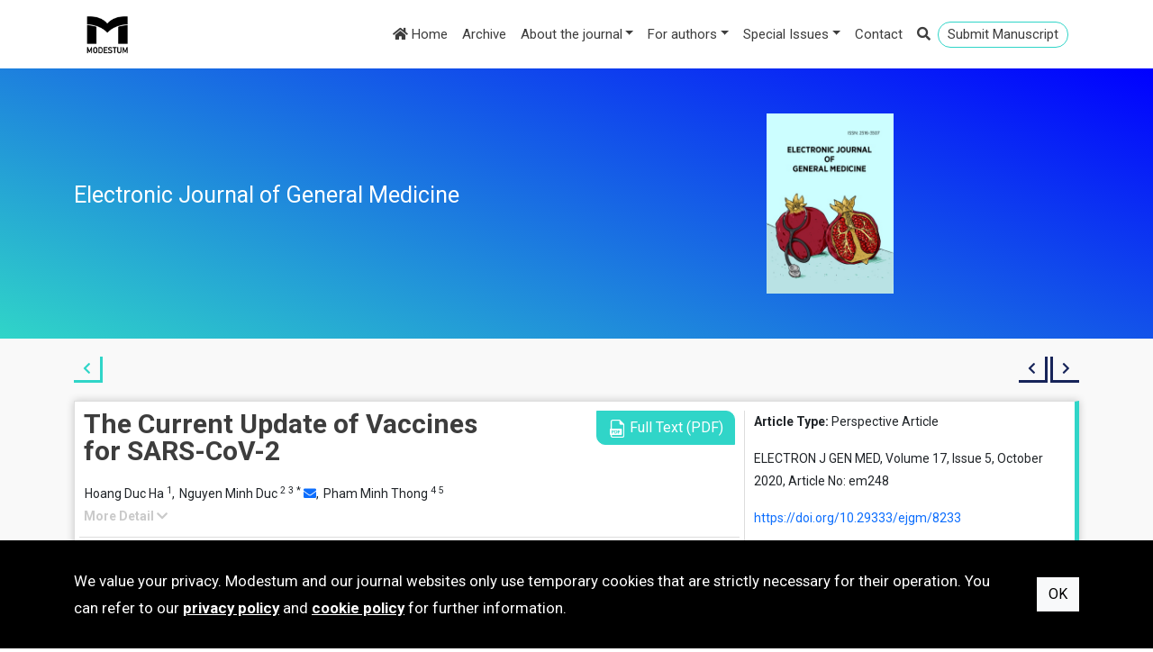

--- FILE ---
content_type: text/html; charset=utf-8
request_url: https://www.ejgm.co.uk/article/the-current-update-of-vaccines-for-sars-cov-2-8233
body_size: 36293
content:
<!DOCTYPE html>
<html lang="en">
<head>
    <meta charset="utf-8" />
    <meta name="viewport" content="width=device-width, initial-scale=1.0" />
    <title>The Current Update of Vaccines for SARS-CoV-2 - Electronic Journal of General Medicine</title>
    <link rel="stylesheet" type="text/css" href="https://fonts.googleapis.com/css?family=Roboto:400,100,700,900&amp;subset=latin,latin-ext">
    <link rel="stylesheet" href="https://cdnjs.cloudflare.com/ajax/libs/bootstrap/5.2.0/css/bootstrap.min.css" integrity="sha512-XWTTruHZEYJsxV3W/lSXG1n3Q39YIWOstqvmFsdNEEQfHoZ6vm6E9GK2OrF6DSJSpIbRbi+Nn0WDPID9O7xB2Q==" crossorigin="anonymous" referrerpolicy="no-referrer" />
    <link rel="stylesheet" href="https://cdnjs.cloudflare.com/ajax/libs/font-awesome/5.15.4/css/all.min.css" integrity="sha512-1ycn6IcaQQ40/MKBW2W4Rhis/DbILU74C1vSrLJxCq57o941Ym01SwNsOMqvEBFlcgUa6xLiPY/NS5R+E6ztJQ==" crossorigin="anonymous" referrerpolicy="no-referrer" />
    <link rel="stylesheet" type="text/css" href="/css/magnific-popup.css">
    <link rel="stylesheet" type="text/css" href="/css/animate.css">
    <link rel="stylesheet" href="/css/site.min.css?v=_4IuX1RUyAnhMHIGal6DuamfCgS0zkC0aQE-QUDJ-DQ" />
    
    <meta name="robots" content="all,index,follow" />
<meta name="description" content="Late 2019 witnessed the appearance of coronavirus disease 2019 (COVID-19) outbreak triggered by a new coronavirus, Severe Acute Respiratory Syndrome Coronavirus 2 (SARS-CoV-2). SARS-CoV-2 spread across China from Wuhan and has been circulated to a broader variety of countries. Seeing that COVID-19 has caused tremendous human casualties posing a global danger, an awareness of the current situation and the strategies to curtail the spread of the virus are desperately required. As the most natural way to preserve public wellbeing, preventive and therapeutic vaccinations must have essential roles. Large organizations and companies have started implementing SARS-CoV-2 preventive vaccinations. Hence, in this study, we aimed to update the vaccine evolution for SARS-CoV-2." />
<meta name="citation_abstract" content="Late 2019 witnessed the appearance of coronavirus disease 2019 (COVID-19) outbreak triggered by a new coronavirus, Severe Acute Respiratory Syndrome Coronavirus 2 (SARS-CoV-2). SARS-CoV-2 spread across China from Wuhan and has been circulated to a broader variety of countries. Seeing that COVID-19 has caused tremendous human casualties posing a global danger, an awareness of the current situation and the strategies to curtail the spread of the virus are desperately required. As the most natural way to preserve public wellbeing, preventive and therapeutic vaccinations must have essential roles. Large organizations and companies have started implementing SARS-CoV-2 preventive vaccinations. Hence, in this study, we aimed to update the vaccine evolution for SARS-CoV-2." />
<meta name="citation_title" content="The Current Update of Vaccines for SARS-CoV-2" />
<meta name="citation_doi" content="10.29333/ejgm/8233" />
<meta name="citation_journal_title" content="Electronic Journal of General Medicine" />
<meta name="citation_issn" content="2516-3507" />
<meta name="citation_volume" content="17" />
<meta name="citation_issue" content="5" />
<meta name="citation_publisher" content="Modestum" />
<meta name="citation_language" content="english" />
<meta name="citation_journal_abbrev" content="ELECTRON J GEN MED" />
<meta name="citation_author" content="Hoang Duc Ha" />
<meta name="citation_author_institution" content="Department of Radiology, Haiphong University of Medicine and Pharmacy, Hai Phong City, VIETNAM" />
<meta name="citation_author" content="Nguyen Minh Duc" />
<meta name="citation_author_institution" content="Department of Radiology, Pham Ngoc Thach University of Medicine, Ho Chi Minh City, VIETNAM" />
<meta name="citation_author_institution" content="Department of Radiology, Children’s Hospital 2, Ho Chi Minh City, VIETNAM" />
<meta name="citation_author_email" content="bsnguyenminhduc@pnt.edu.vn" />
<meta name="citation_author" content="Pham Minh Thong" />
<meta name="citation_author_institution" content="Department of Radiology, Hanoi Medical University, Ha Noi, VIETNAM" />
<meta name="citation_author_institution" content="Department of Radiology, Bach Mai Hospital, Ha Noi, VIETNAM" />
<meta name="citation_publication_date" content="2020-05-02" />
<meta name="citation_firstpage" content="em248" />
<meta name="citation_fulltext_world_readable" content="" />
<meta name="citation_pdf_url" content="https://www.ejgm.co.uk/download/the-current-update-of-vaccines-for-sars-cov-2-8233.pdf" />
<meta name="citation_keywords" content="COVID-19" />
<meta name="citation_keywords" content="pandemic" />
<meta name="citation_keywords" content="SARS-CoV-2" />
<meta name="citation_keywords" content="vaccines" />
<meta name="og:type" content="article" />
<meta name="og:title" content="The Current Update of Vaccines for SARS-CoV-2" />
<meta name="og:url" content="https://www.ejgm.co.uk/article/the-current-update-of-vaccines-for-sars-cov-2-8233" />


</head>
<body>
        <header id="header1">
            <div class="head-top d-lg-none">
                <div class="container">
                    <div class="row">
                        <div class="col-9">
                            <a href="https://www.editorialpark.com/ejgm" class="btn btn-primary btn-submit" target="_blank">Submit Manuscript</a>
                        </div>

                        <div class="col-3">
                            <div class="head-right">
                                <a data-bs-toggle="collapse" data-bs-target="#search" class="search-link"><i class="fas fa-search"></i></a>
                            </div>
                        </div>
                    </div>
                </div>
            </div>

            <div class="container">
                <nav class="navbar navbar-expand-lg navbar-light bg-light">
                    <div class="container-fluid">
                        <a class="navbar-brand" href="https://www.modestum.co.uk/" target="_blank">
                            <img src="/Content/images/modestum-logo-2.png" />
                        </a>
                        <button class="navbar-toggler" type="button" data-bs-toggle="collapse" data-bs-target="#navbarSupportedContent" aria-controls="navbarSupportedContent" aria-expanded="false" aria-label="Toggle navigation">
                            <span class="navbar-toggler-icon"></span>
                        </button>
                        <div class="collapse navbar-collapse flex-grow-1 text-right" id="navbarSupportedContent">
                            <ul class="navbar-nav ms-auto">
                                <li class="nav-item">
                                    <a class="nav-link active" href="/">
                                        <i class="fa fa-home"></i>
                                        Home
                                    </a>
                                </li>
                                <li class="nav-item active">
                                    <a class="nav-link" href="/archive">
                                        Archive
                                    </a>
                                </li>
                                <li class="nav-item dropdown"><a class="nav-link dropdown-toggle" data-bs-toggle="dropdown" href="#" role="button" aria-haspopup="true" aria-expanded="false">About the journal</a><div class="dropdown-menu"><a class="dropdown-item" href="/home/about-us">About us</a><a class="dropdown-item" href="/home/aims-and-scope">Aims and Scope</a><a class="dropdown-item" href="/home/editorial-office">Editorial Office</a><a class="dropdown-item" href="/home/indexing-and-abstracting">Indexing and Abstracting</a><a class="dropdown-item" href="/home/open-access-policy">Open Access Policy</a><a class="dropdown-item" href="/home/copyright-and-licensing">Copyright & Licensing</a><a class="dropdown-item" href="/home/archiving-policy">Archiving Policy</a><a class="dropdown-item" href="/home/advertisement-and-marketing">Advertisement and Marketing</a><a class="dropdown-item" href="/home/publisher">Publisher</a><a class="dropdown-item" href="/home/statistics">Journal Statistics</a></div></li><li class="nav-item dropdown"><a class="nav-link dropdown-toggle" data-bs-toggle="dropdown" href="#" role="button" aria-haspopup="true" aria-expanded="false">For authors</a><div class="dropdown-menu"><a class="dropdown-item" href="/home/manuscript-preparation-guidelines">Manuscript Preparation Guidelines</a><a class="dropdown-item" href="/home/publication-ethics">Publication Ethics</a><a class="dropdown-item" href="/home/editorial-policy">Editorial Policy</a><a class="dropdown-item" href="/home/peer-review-policy">Peer Review Policy</a><a class="dropdown-item" href="/home/forms-and-links">Forms and Links</a><a class="dropdown-item" href="https://www.modestum.co.uk/home/article-processing-fee">Article Processing Fee</a></div></li><li class="nav-item dropdown"><a class="nav-link dropdown-toggle" data-bs-toggle="dropdown" href="#" role="button" aria-haspopup="true" aria-expanded="false">Special Issues</a><div class="dropdown-menu"><a class="dropdown-item" href="/home/special-issue-announcements">Special Issue Announcements</a><a class="dropdown-item" href="/home/published-special-issues">Published Special Issues</a></div></li><li class="nav-item"><a class="nav-link" href="/home/contact">Contact</a></li>
                                <li class="nav-item active d-none d-lg-block">
                                    <a class="nav-link search-link" data-bs-toggle="collapse" data-bs-target="#search">
                                        <i class="fas fa-search"></i>
                                    </a>
                                </li>
                                <li class="nav-item active d-none d-lg-block li-submit">
                                    <a href="https://www.editorialpark.com/ejgm" class="nav-link btn-submit" target="_blank">Submit Manuscript</a>
                                </li>
                            </ul>
                        </div>
                    </div>
                </nav>
                <div id="search" class="panel-collapse collapse mb-3" style="height: 0px;">
                        <div class="input-group">
                            <input id="searchbox" type="text" class="form-control" placeholder="Search" />
                            <button id="searchjournalbutton" class="btn btn-outline-secondary search" type="button">
                                <i class="fa fa-search"></i>
                            </button>
                        </div>
                </div>
            </div>
        </header>
            <div class="enter">
                <div class="container">
                    <div class="row">
                        <div class="col-6 d-flex align-items-stretch">
                            <div class="journal-title d-flex align-items-center">
                                <h1>Electronic Journal of General Medicine</h1>
                            </div>
                        </div>

                        <div class="col-6">
                            <div class="enterimg">
                                <img src="/images/169/ejgm-cover.jpg">
                            </div>
                        </div>
                    </div>
                </div>
            </div>
        <div class="main-content">
            <div class="container">
                


    <div class="article-arrows">
        <div class="row">
            <div class="col-6">
                <div class="back-to-issue">
                    <a href="/volume-17/issue-5">
                        <i class="fas fa-chevron-left" title="Back to article list"></i>
                    </a>
                </div>
            </div>

            <div class="col-6">
                <div class="prev-next-article">
                        <a href="/article/covid-19-outbreak-application-of-multi-gene-genetic-programming-to-country-based-prediction-models-8232">
                            <i class="fas fa-chevron-left" title="Previous article"></i>
                        </a>
                        <a href="/article/modern-diagnostics-of-sepsis-and-septic-shock-in-children-7879">
                            <i class="fas fa-chevron-right" title="Next article"></i>
                        </a>
                </div>
            </div>
        </div>
    </div>
    <div class="article-box">
        <div class="row">
            <div class="col-lg-8">
                <div class="row">
                    <div class="col-lg-8 article-title">
                        The Current Update of Vaccines for SARS-CoV-2
                    </div>

                        <div class="col-lg-4 writebuton">
                            <a href="/download/the-current-update-of-vaccines-for-sars-cov-2-8233.pdf" class="btn btn-text" target="_blank">
                                <img src="/Content/images/pdf-file.png">
                                Full Text (PDF)
                            </a>
                        </div>

                    <div class="author-affiliations col-12">
                        <div class="authors"><span class="author aff1">Hoang Duc Ha <sup>1</sup>, </span><span class="author aff2 aff3 aff-corr">Nguyen Minh Duc <sup>2</sup> <sup>3</sup> <sup>*</sup> <a href="mailto:bsnguyenminhduc@pnt.edu.vn"><i class="fa fa-envelope"></i></a>, </span><span class="author aff4 aff5">Pham Minh Thong <sup>4</sup> <sup>5</sup></span></div><div class="more-detail"><span id="more-detail">More Detail <i class="fa fa-chevron-down"></i></span></div><div class="affiliations"><span class="info aff aff1"><sup>1</sup> Department of Radiology, Haiphong University of Medicine and Pharmacy, Hai Phong City, VIETNAM</span><span class="info aff aff2"><sup>2</sup> Department of Radiology, Pham Ngoc Thach University of Medicine, Ho Chi Minh City, VIETNAM</span><span class="info aff aff3"><sup>3</sup> Department of Radiology, Children’s Hospital 2, Ho Chi Minh City, VIETNAM</span><span class="info aff aff4"><sup>4</sup> Department of Radiology, Hanoi Medical University, Ha Noi, VIETNAM</span><span class="info aff aff5"><sup>5</sup> Department of Radiology, Bach Mai Hospital, Ha Noi, VIETNAM</span><span class="info aff aff-corr""><sup>*</sup> Corresponding Author</span></div>
                    </div>


                    <div class="col-12 pt-2">
                        <div class="article-abstract">
                            <h3>Abstract</h3>
                            <p>
                                Late 2019 witnessed the appearance of coronavirus disease 2019 (COVID-19) outbreak triggered by a new coronavirus, Severe Acute Respiratory Syndrome Coronavirus 2 (SARS-CoV-2). SARS-CoV-2 spread across China from Wuhan and has been circulated to a broader variety of countries. Seeing that COVID-19 has caused tremendous human casualties posing a global danger, an awareness of the current situation and the strategies to curtail the spread of the virus are desperately required. As the most natural way to preserve public wellbeing, preventive and therapeutic vaccinations must have essential roles. Large organizations and companies have started implementing SARS-CoV-2 preventive vaccinations. Hence, in this study, we aimed to update the vaccine evolution for SARS-CoV-2.
                            </p>
                        </div>
                    </div>


                        <div class="col-12 pb-2">
                            <div class="keywords">
                                <h3>Keywords</h3>
                                <ul>
                                        <li><a href="/keyword/COVID-19">COVID-19</a></li>
                                        <li><a href="/keyword/pandemic">pandemic</a></li>
                                        <li><a href="/keyword/SARS-CoV-2">SARS-CoV-2</a></li>
                                        <li><a href="/keyword/vaccines">vaccines</a></li>
                                </ul>
                            </div>
                        </div>


                    <div class="col-12">
                        <div class="license">
                            <h3>License</h3>
                            <p>
                                This is an open access article distributed under the <a>Creative Commons Attribution License</a> which permits unrestricted use, distribution, and reproduction in any medium, provided the original work is properly cited.
                            </p>
                        </div>
                    </div>

                </div>
            </div>
            <div class="col-lg-4">
                <div class="article-right">
                    <p>
                        <span>Article Type:</span>
                        Perspective Article
                    </p>

                    <p>
                        ELECTRON J GEN MED, Volume 17, Issue 5, October 2020, Article No: em248
                    </p>

                        <p>
                            <a href="https://doi.org/10.29333/ejgm/8233">https://doi.org/10.29333/ejgm/8233</a>
                        </p>
                            <p>
                                <span>Publication date:</span>
                                02 May 2020
                            </p>


                    <p>
                        <span>Article Views:</span>
                        12882
                    </p>

                    <p>
                        <span>Article Downloads:</span>
                        4255
                    </p>

                    <span class="btn-open-access">
                        <i class="fas fa-unlock"></i>
                        Open Access
                    </span>





                        <a href="javascript:;" class="btn btn-open" data-bs-toggle="modal" data-bs-target="#disclosureModal">
                            Disclosures
                            <i class="far fa-clone"></i>
                        </a>

                    <a href="javascript:;" class="btn btn-open" data-bs-toggle="modal" data-bs-target="#referencesModal">
                        References
                        <i class="far fa-clone"></i>
                    </a>

                    <a href="javascript:;" class="btn btn-open" data-bs-toggle="modal" data-bs-target="#citationsModal">
                        How to cite this article
                        <i class="far fa-clone"></i>
                    </a>
                </div>
            </div>
        </div>
    </div>
        <div class="modal" id="disclosureModal" tabindex="-1" role="dialog" aria-labelledby="disclosureModalLabel" aria-hidden="true">
            <div class="modal-dialog modal-dialog-centered modal-lg" role="document">
                <div class="modal-content">
                    <div class="modal-header">
                        <h5 class="modal-title" id="disclosureModalLabel">Disclosure</h5>
                        <button type="button" class="btn-close" data-bs-dismiss="modal" aria-label="Close"></button>
                    </div>
                    <div class="modal-body">
                        <strong>Declaration of Conflict of Interest:</strong> No conflict of interest is declared by author(s).
                    </div>
                    <div class="modal-footer">
                        <button type="button" class="btn btn-secondary" data-bs-dismiss="modal">Close</button>
                    </div>
                </div>
            </div>
        </div>
    <div class="modal" id="referencesModal" tabindex="-1" role="dialog" aria-labelledby="referencesModalLabel" aria-hidden="true">
        <div class="modal-dialog modal-dialog-centered modal-lg" role="document">
            <div class="modal-content">
                <div class="modal-header">
                    <h5 class="modal-title" id="referencesModalLabel">References</h5>
                    <button type="button" class="btn-close" data-bs-dismiss="modal" aria-label="Close"></button>
                </div>
                <div class="modal-body">
                    <ul class="references">
                            <li>Li Q, Guan X, Wu P, et al. Early Transmission Dynamics in Wuhan, China, of Novel Coronavirus-Infected Pneumonia. N Engl J Med. 2020;26;382(13):1199-207. <a href="https://doi.org/10.1056/NEJMoa2001316">https://doi.org/10.1056/NEJMoa2001316</a> PMid:31995857</li>
                            <li>Cakir Z, Savas HB. A Mathematical Modelling Approach in the Spread of the Novel 2019 Coronavirus SARS-CoV-2 (COVID-19) Pandemic. Electron J Gen Med. 2020;17(4):em205. <a href="https://doi.org/10.29333/ejgm/7861">https://doi.org/10.29333/ejgm/7861</a></li>
                            <li>Gondauri D, Mikautadze E, Batiashvili M. Research on COVID-19 Virus Spreading Statistics based on the Examples of the Cases from Different Countries. Electron J Gen Med. 2020;17(4):em209. <a href="https://doi.org/10.29333/ejgm/7869">https://doi.org/10.29333/ejgm/7869</a></li>
                            <li>World Health Organization. Report of the WHO-China Joint Mission on Coronavirus Disease 2019 (COVID-19). Available at: <a href="https://www.who.int/docs/default-source/coronavir%20use/who-china-joint-mission-on-covid-19-final-report.pdf">https://www.who.int/docs/default-source/coronavir use/who-china-joint-mission-on-covid-19-final-report.pdf</a> (Accessed 14 April 2020).</li>
                            <li>Minh Duc N, Duc Ha H, Anh Tuan T, Lien Bang MT, Hong Duc P, Minh Thong P. From First COVID-19 Case to Current Outbreak: A Vietnamese Report. Electron J Gen Med. 2020;17(4):em208. <a href="https://doi.org/10.29333/ejgm/7867">https://doi.org/10.29333/ejgm/7867</a></li>
                            <li>3D medical animation coronavirus structure. Available at: <a href="https://www.scientificanimations.com/coronavirus-symptoms-and-prevention-explained-through-medical-animation/">https://www.scientificanimations.com/coronavirus-symptoms-and-prevention-explained-through-medical-animation/</a> (Accessed 20 April 2020).</li>
                            <li>Dunant R. COVID-19 Outbreak World Map per Capita. Available at <a href="https://en.wikipedia.org/wiki/2019%E2%80%9320_coronavirus_pandemic#/media/File:COVID-19_Outbreak_World_Map_per_Capita.svg">https://en.wikipedia.org/wiki/2019%E2%80%9320_coronavirus_pandemic#/media/File:COVID-19_Outbreak_World_Map_per_Capita.svg</a> (Accessed 20 April 2020).</li>
                            <li>Abdulamir AS, Hafidh RR. The Possible Immunological Pathways for the Variable Immunopathogenesis of COVID— 19 Infections among Healthy Adults, Elderly and Children. Electron J Gen Med. 2020;17(4):em202. <a href="https://doi.org/10.29333/ejgm/7850">https://doi.org/10.29333/ejgm/7850</a></li>
                            <li>Wu C, Liu Y, Yang Y, Zhang P, et al. Analysis of therapeutic targets for SARS-CoV-2 and discovery of potential drugs by computational methods. Acta Pharm Sin B. 2020. <a href="https://doi.org/10.1016/j.apsb.2020.02.008">https://doi.org/10.1016/j.apsb.2020.02.008</a> PMCid:PMC7102550</li>
                            <li>Wrapp D, Wang N, Corbett KS, Goldsmith JA, et al. Cryo-EM structure of the 2019-nCoV spike in the prefusion conformation. Science. 2020;367(6483):1260-3. <a href="https://doi.org/10.1126/science.abb2507">https://doi.org/10.1126/science.abb2507</a> PMID:32075877 PMCid:PMC7164637</li>
                            <li>Aljofan M, Gaipov A. Chloroquine and COVID-19: A Light at the End of the Tunnel, or is it Another Train?. Electron J Gen Med. 2020;17(4):em207. <a href="https://doi.org/10.29333/ejgm/7863">https://doi.org/10.29333/ejgm/7863</a></li>
                            <li>BioSpace. Codagenix and Serum Institute of India Initiate Co-Development of a Scalable, Live-Attenuated Vaccine Against the 2019 Novel Coronavirus, COVID-19. Available at: <a href="https://www.biospace.com/article/releases/codagenix-and-serum-institute-of-india-initiate-co-development-of-a-scalable-live-attenuated-vaccine-against-the-2019-novel-coronavirus-covid-19/">https://www.biospace.com/article/releases/codagenix-and-serum-institute-of-india-initiate-co-development-of-a-scalable-live-attenuated-vaccine-against-the-2019-novel-coronavirus-covid-19/</a> (Accessed 14 April 2020).</li>
                            <li>Our Efforts to Develop a Vaccine and Identify Therapies for COVID-19. Available at: <a href="https://www.jnj.com/coronavirus/prevention-and-treatment">https://www.jnj.com/coronavirus/prevention-and-treatment</a> (Accessed 14 April 2020).</li>
                            <li>A Study of a Candidate COVID-19 vaccine (COV001). Available at: <a href="https://www.clinicaltrials.gov/ct2/show/NCT04324606">https://www.clinicaltrials.gov/ct2/show/NCT04324606</a> (Accessed 14 April 2020).</li>
                            <li>Inovio Pharmaceuticals. Inovio Collaborating With Beijing Advaccine To Advance INO-4800 Vaccine Against New Coronavirus In China. Available at: <a href="http://ir.inovio.com/news-and-media/news/press-release-details/2020/Inovio-Collaborating-With-Beijing-Advaccine-To-Advance-INO-4800-Vaccine-Against-New-Coronavirus-In-China/default.aspx">http://ir.inovio.com/news-and-media/news/press-release-details/2020/Inovio-Collaborating-With-Beijing-Advaccine-To-Advance-INO-4800-Vaccine-Against-New-Coronavirus-In-China/default.aspx</a> (Accessed 14 April 2020).</li>
                            <li>Inside the Company That’s Hot-wiring Vaccine Research in the Race to Combat the Coronavirus. Available at: <a href="https://time.com/5775784/coronavirus-vaccine-research">https://time.com/5775784/coronavirus-vaccine-research</a> (Accessed 14 April 2020).</li>
                            <li>Smith J. CureVac bids to develop first mRNA coronavirus vaccine. 2020. Available at: <a href="https://www.labiotech.eu/medical/curevac-coronavirus-outbreak-cepi">https://www.labiotech.eu/medical/curevac-coronavirus-outbreak-cepi</a> (Accessed 14 April 2020).</li>
                            <li>Jiang S, Bottazzi ME, Du L, Lustigman S, et al. Roadmap to developing a recombinant coronavirus S protein receptor-binding domain vaccine for severe acute respiratory syndrome. Expert Rev Vaccines. 2012;11(12):1405-13. <a href="https://doi.org/10.1586/erv.12.126">https://doi.org/10.1586/erv.12.126</a> PMid:23252385 PMCid: PMC3586247</li>
                            <li>Mukherjee S. The first coronavirus drug candidate is set for testing in China. Fortune. 2020. Available at: <a href="https://fortune.com/2020/02/03/coronavirus-vaccine-testing-in-china/">https://fortune.com/2020/02/03/coronavirus-vaccine-testing-in-china/</a> (Accessed 14 April 2020).</li>
                            <li>Hennessy J. Australia’s been asked to make a coronavirus vaccine at ‘unprecedented speed’. Science Alert. 2020. Available at: <a href="https://www.sciencealert.com/australian-scientists-asked-to-make-coronavirus-vaccine-at-unprecedented-speed">https://www.sciencealert.com/australian-scientists-asked-to-make-coronavirus-vaccine-at-unprecedented-speed</a> (Accessed 14 April 2020).</li>
                            <li>Clover Biopharmaceuticals. Clover initiates development of recombinant subunit-trimer vaccine for Wuhan coronavirus (2019-nCoV). Available at: <a href="https://pipelinereview.com/index.php/2020012873644/Vaccines/Clover-Initiates-Development-of-Recombinant-Subunit-Trimer-Vaccine-for-Wuhan-Coronavirus-2019-nCoV.html">https://pipelinereview.com/index.php/2020012873644/Vaccines/Clover-Initiates-Development-of-Recombinant-Subunit-Trimer-Vaccine-for-Wuhan-Coronavirus-2019-nCoV.html</a> (Accessed 14 April 2020).</li>
                            <li>Pharmaceutical Technology N. Coronavirus: Vir Biotechnology and Novavax announce vaccine plans. Available at: <a href="https://www.pharmaceutical-technology.com/news/coronavirus-vir-biotechnology-novavax-vaccine">https://www.pharmaceutical-technology.com/news/coronavirus-vir-biotechnology-novavax-vaccine</a> (Accessed 14 April 2020).</li>
                            <li>Vaxart. PipelineReview.com Vaxart Announces Initiation of Coronavirus Vaccine Program. 2020. Available at: <a href="https://pipelinereview.com/index.php/2020020273689/Vaccines/Vaxart-Announces-Initiation-of-Coronavirus-Vaccine-Program.html">https://pipelinereview.com/index.php/2020020273689/Vaccines/Vaxart-Announces-Initiation-of-Coronavirus-Vaccine-Program.html</a> (Accessed 14 April 2020).</li>
                    </ul>
                </div>
                <div class="modal-footer">
                    <button type="button" class="btn btn-secondary" data-bs-dismiss="modal">Close</button>
                </div>
            </div>
        </div>
    </div>
    <div class="modal" id="citationsModal" tabindex="-1" role="dialog" aria-labelledby="citationsModalLabel" aria-hidden="true">
        <div class="modal-dialog modal-dialog-centered modal-lg" role="document">
            <div class="modal-content">
                <div class="modal-header">
                    <h5 class="modal-title" id="citationsModalLabel">How to cite this article</h5>
                    <button type="button" class="btn-close" data-bs-dismiss="modal" aria-label="Close"></button>
                </div>
                <div class="modal-body">
                        <h3>Vancouver</h3>
                        <p>Duc Ha H, Minh Duc N, Minh Thong P. The Current Update of Vaccines for SARS-CoV-2. ELECTRON J GEN MED. 2020;17(5):em248. <a href="https://doi.org/10.29333/ejgm/8233">https://doi.org/10.29333/ejgm/8233</a></p>
                        <h3>APA</h3>
                        <p>Duc Ha, H., Minh Duc, N., & Minh Thong, P. (2020). The Current Update of Vaccines for SARS-CoV-2. <i>Electronic Journal of General Medicine, 17</i>(5), em248. <a href="https://doi.org/10.29333/ejgm/8233">https://doi.org/10.29333/ejgm/8233</a></p>
                        <h3>AMA</h3>
                        <p>Duc Ha H, Minh Duc N, Minh Thong P. The Current Update of Vaccines for SARS-CoV-2. <i>ELECTRON J GEN MED</i>. 2020;17(5), em248. <a href="https://doi.org/10.29333/ejgm/8233">https://doi.org/10.29333/ejgm/8233</a></p>
                        <h3>Chicago</h3>
                        <p>Duc Ha, Hoang, Nguyen Minh Duc, and Pham Minh Thong. "The Current Update of Vaccines for SARS-CoV-2". <i>Electronic Journal of General Medicine</i> 2020 17 no. 5 (2020): em248. <a href="https://doi.org/10.29333/ejgm/8233">https://doi.org/10.29333/ejgm/8233</a></p>
                        <h3>Harvard</h3>
                        <p>Duc Ha, H., Minh Duc, N., and Minh Thong, P. (2020). The Current Update of Vaccines for SARS-CoV-2. <i>Electronic Journal of General Medicine</i>, 17(5), em248. <a href="https://doi.org/10.29333/ejgm/8233">https://doi.org/10.29333/ejgm/8233</a></p>
                        <h3>MLA</h3>
                        <p>Duc Ha, Hoang et al. "The Current Update of Vaccines for SARS-CoV-2". <i>Electronic Journal of General Medicine</i>, vol. 17, no. 5, 2020, em248. <a href="https://doi.org/10.29333/ejgm/8233">https://doi.org/10.29333/ejgm/8233</a></p>
                </div>
                <div class="modal-footer">
                    <button type="button" class="btn btn-secondary" data-bs-dismiss="modal">Close</button>
                </div>
            </div>
        </div>
    </div>

            </div>
        </div>
        <footer id="footer">
            <div class="container">
                <div class="row">

                    <div class="col-12 col-sm-3 column d-flex justify-content-center">
                        <img src="/Content/images/modestum-logo-2.png" alt="" style="height: 70px;">
                    </div>
                    <div class="col-12 col-sm-3 column d-flex justify-content-center justify-content-sm-start">
                        <div class="text-center text-sm-start">
                            <h3 class="mb-2">Publisher</h3>
                            <ul>
                                <li><a href="https://www.modestum.co.uk/" target="_blank">Home</a></li>
                                <li><a href="https://www.modestum.co.uk/journals" target="_blank">Journals</a></li>
                                <li><a href="https://www.modestum.co.uk/home/contact" target="_blank">Contact</a></li>
                                <li><a href="https://www.modestum.co.uk/newsletter" target="_blank">Subscribe to newsletter</a></li>
                            </ul>
                        </div>
                    </div>
                    <div class="col-12 col-sm-3 column d-flex justify-content-center justify-content-sm-start">
                        <div class="text-center text-sm-start">
                            <h3 class="mb-2">Journal</h3>
                            <ul>
                                <li><a href="/">Home</a></li>
                                <li><a href="/archive">Archive</a></li>
                                    <li><a href="/home/about-us">About us</a></li>
                                    <li><a href="/home/manuscript-preparation-guidelines">Manuscript Preparation Guidelines</a></li>
                                    <li><a href="/home/contact">Contact</a></li>
                            </ul>
                        </div>
                    </div>
                    <div class="col-12 col-sm-3 column d-flex justify-content-center justify-content-sm-start">
                        <div class="text-center text-sm-start">
                            <h3 class="mb-2">Terms</h3>
                            <ul>
                                <li><a href="https://www.modestum.co.uk/home/terms-of-use" target="_blank">Terms of Use</a></li>
                                <li><a href="https://www.modestum.co.uk/home/privacy-policy" target="_blank">Privacy Policy</a></li>
                                <li><a href="https://www.modestum.co.uk/home/cookie-policy" target="_blank">Cookie Policy</a></li>
                            </ul>
                        </div>
                    </div>
                </div>
            </div>
        </footer>
        <div class="bottom">
            <div class="container my-2">
                e-ISSN: 2516-3507 | Publisher: Modestum
            </div>
        </div>
            <div class="policy-banner">
                <div class="container">
                    <div class="policy-text">
                        We value your privacy. Modestum and our journal websites only use temporary cookies that are strictly necessary for their operation. You can refer to our <a href="https://www.modestum.co.uk/home/privacy-policy" target="_blank">privacy policy</a> and <a href="https://www.modestum.co.uk/home/cookie-policy" target="_blank">cookie policy</a> for further information.
                    </div>
                    <div class="policy-commands">
                        <button type="button" class="btn btn-light" id="btn-accept-cookies">OK</button>
                    </div>
                </div>
            </div>

    <script src="https://cdnjs.cloudflare.com/ajax/libs/jquery/3.6.1/jquery.min.js" integrity="sha512-aVKKRRi/Q/YV+4mjoKBsE4x3H+BkegoM/em46NNlCqNTmUYADjBbeNefNxYV7giUp0VxICtqdrbqU7iVaeZNXA==" crossorigin="anonymous" referrerpolicy="no-referrer"></script>
    <script src="https://cdnjs.cloudflare.com/ajax/libs/bootstrap/5.2.0/js/bootstrap.bundle.min.js" integrity="sha512-9GacT4119eY3AcosfWtHMsT5JyZudrexyEVzTBWV3viP/YfB9e2pEy3N7WXL3SV6ASXpTU0vzzSxsbfsuUH4sQ==" crossorigin="anonymous" referrerpolicy="no-referrer"></script>
    <script src="/js/site.min.js?v=EJKkZjkQHYr9dB3lsQqT19kvQ4NgoTMaCko9vXojAI0"></script>

    

</body>
</html>